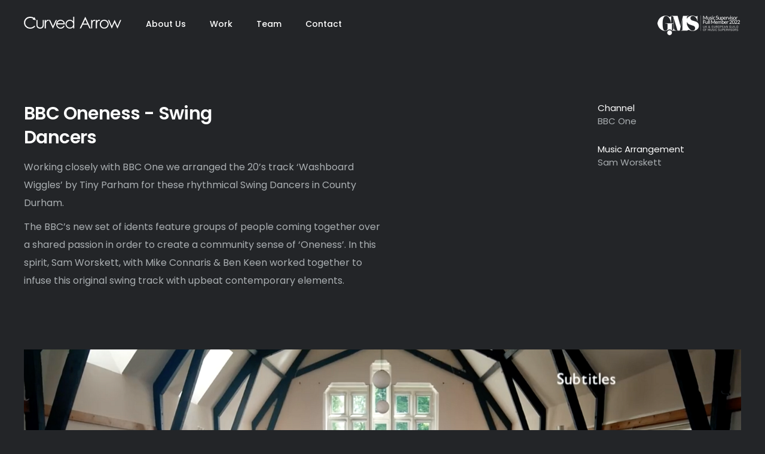

--- FILE ---
content_type: text/html; charset=UTF-8
request_url: https://curvedarrow.co.uk/work/bbc-oneness-swing-dancers
body_size: 10369
content:
<!DOCTYPE html>

							
<html>
<head><script type="text/javascript" data-name="slate.trackjs.js">
;window._trackJs = {token: "1c5e291727bf43d985b6e56b6fe38b19", network: { error: true }, faultURL: "/fault.gif", usageURL: "/usage.gif", errorURL: "/capture", errorNoSSLURL: "/capture"};
</script>
<script type="text/javascript" data-name="slate.options.js">
;var Slate = Slate || {}; Slate.Options = {"kernel_name":"frontend","app_version":"1.92.0","mixpanel_token":"1399be9a29435a39c3735883315b3bdf","resizer_secret":"ThisIsASecret","resizer_domain":"d17mj1ha1c2g57.cloudfront.net","imgproxy_domain":"images.slatecdn.net","imgproxy_key":"ad97c558af8683ecc0b463ec453a439c23eb8ac22e633b2f084b6f8ca0c34ccc83f228e4d129b745142313719dc5e4fa066e2ed094df0fb3507286dfc63b9835","imgproxy_salt":"a51b9a1771ee0da39c86a0656f87a26b4dcef6388281eaaa2d09474041841ba29a4bf58ae4c816af6d3039d02fe1abb23cfa6fe53b595cf4fe43606b40e48cfa","imgproxy_use":true,"zipper_domain":"archiver.slatecdn.net","client_url":"https:\/\/curvedarrow.co.uk","client_name":"mcasso","client_environment":"production","static_files_domain":"static.slatecdn.net","request_id":"c3da6e5d4a00cb91f3343e6f3e93f895","sso_accounts_domain":"account.slateapp.com","mux_env_key":"ft76ohp5tp0vnirfedeb9s598","treatment_host":"https:\/\/app.trtmnts.com","brands":true,"client.company_name":"Mcasso","saas.player.ios.streaming.enabled":true,"saas.resizer.enabled":"1","saas.https.enabled":"1","baseUrl":"\/work","urlWorkId":358};
</script>
<script type="text/javascript" src="https://static.slatecdn.net/dist/1.92.0/b4440fe8f826185a26cc41d4d0729a9f.js" data-package="base"></script>
<link href="https://static.slatecdn.net/dist/1.92.0/74009fdf7e72169429c33753b98e1632.css" rel="stylesheet" type="text/css" data-package="base" />

<title>BBC Oneness - Swing Dancers - BBC One | Curved Arrow</title>
<meta name="description" value="Working closely with BBC One we arranged the 20’s track ‘Washboard Wiggles’ by Tiny Parham for these rhythmical Swing Dancers in County Durham." />

<meta http-equiv="Content-Type" content="text/html;charset=UTF-8">
<meta name="viewport" content="width=device-width, initial-scale=1, maximum-scale=1, minimal-ui">
<meta name="theme-color" content="rgb(102, 162, 248)" />
<meta name="msapplication-navbutton-color" content="rgb(102, 162, 248)">

<meta property="og:site_name" content="Curved Arrow">
<meta property="og:title" content="BBC Oneness - Swing Dancers - BBC One | Curved Arrow">
<meta property="og:url" content="https://curvedarrow.co.uk/work/bbc-oneness-swing-dancers">
<meta property="og:type" content="website">
<meta property="og:description" content="Working closely with BBC One we arranged the 20’s track ‘Washboard Wiggles’ by Tiny Parham for these rhythmical Swing Dancers in County Durham.">
<meta property="og:image" content="https://images.slatecdn.net/FO8rVjytNXW8xDHLTbekuxFMxeroBBhygdKanHZ4VjM/w:1200/q:80/aHR0cHM6Ly9zMy11/cy13ZXN0LTEuYW1h/em9uYXdzLmNvbS9t/ZWRpYS11cy13ZXN0/c2xhdGVhcHBjb20v/bWNhc3NvL3Byb2R1/Y3Rpb24vY2xpcHMv/MTUzMjM0NTAwMTY1/Mi9zY3JlZW4tc2hv/dC0yMDE4LTA3LTIz/LWF0LTEyLjIyLjU1/LnBuZw?v=1">

<meta name="twitter:site" content="@mcasso"><meta name="twitter:title" content="BBC Oneness - Swing Dancers - BBC One | Curved Arrow">
<meta name="twitter:image" content="https://images.slatecdn.net/FO8rVjytNXW8xDHLTbekuxFMxeroBBhygdKanHZ4VjM/w:1200/q:80/aHR0cHM6Ly9zMy11/cy13ZXN0LTEuYW1h/em9uYXdzLmNvbS9t/ZWRpYS11cy13ZXN0/c2xhdGVhcHBjb20v/bWNhc3NvL3Byb2R1/Y3Rpb24vY2xpcHMv/MTUzMjM0NTAwMTY1/Mi9zY3JlZW4tc2hv/dC0yMDE4LTA3LTIz/LWF0LTEyLjIyLjU1/LnBuZw?v=1">
<meta name="twitter:url" content="https://curvedarrow.co.uk/work/bbc-oneness-swing-dancers">
<meta name="twitter:card" content="summary_large_image">
<meta name="twitter:description" content="Working closely with BBC One we arranged the 20’s track ‘Washboard Wiggles’ by Tiny Parham for these rhythmical Swing Dancers in County Durham.">

<meta itemprop="name" content="BBC Oneness - Swing Dancers - BBC One | Curved Arrow">
<meta itemprop="url" content="https://curvedarrow.co.uk/work/bbc-oneness-swing-dancers">
<meta itemprop="description" content="Working closely with BBC One we arranged the 20’s track ‘Washboard Wiggles’ by Tiny Parham for these rhythmical Swing Dancers in County Durham.">
<meta itemprop="image" content="https://images.slatecdn.net/FO8rVjytNXW8xDHLTbekuxFMxeroBBhygdKanHZ4VjM/w:1200/q:80/aHR0cHM6Ly9zMy11/cy13ZXN0LTEuYW1h/em9uYXdzLmNvbS9t/ZWRpYS11cy13ZXN0/c2xhdGVhcHBjb20v/bWNhc3NvL3Byb2R1/Y3Rpb24vY2xpcHMv/MTUzMjM0NTAwMTY1/Mi9zY3JlZW4tc2hv/dC0yMDE4LTA3LTIz/LWF0LTEyLjIyLjU1/LnBuZw?v=1">

<link rel="icon" type="image/png"  href="https://d1ko11x0ybxl0h.cloudfront.net/mcasso/production/templating/1516265776326/favicon-ca.png">

<link href="https://fonts.googleapis.com/css?family=Poppins:400,500,600" rel="stylesheet">
<link rel="stylesheet" type="text/css" href="https://d1ko11x0ybxl0h.cloudfront.net/mcasso/production/templating/1718202909/website-styles.1718202873.1718202909.css">
<!-- <link rel="stylesheet" type="text/css" href="http://dev.local:5757/scss/website-styles.css"> -->

<style>

h2.h2.work-title__title {
    margin-top: 50px;
    float: left;
}

</style>

<script src="https://cdnjs.cloudflare.com/ajax/libs/jquery/2.1.4/jquery.min.js"></script>

<!-- Google Analytics -->

<script>
(function(i,s,o,g,r,a,m){i['GoogleAnalyticsObject']=r;i[r]=i[r]||function(){
(i[r].q=i[r].q||[]).push(arguments)},i[r].l=1*new Date();a=s.createElement(o),
m=s.getElementsByTagName(o)[0];a.async=1;a.src=g;m.parentNode.insertBefore(a,m)
})(window,document,'script','//www.google-analytics.com/analytics.js','ga');

ga('create', 'UA-29187083-2', 'auto');
ga('send', 'pageview');
</script>
<!-- End Google Analytics -->

<style type="text/css">.compilation .work-title__text p {
    color: white;
    font-size: 20px;
    line-height: 1.6;
}
.compilation .related-clips .grid-item .grid-item__play {
    position: absolute;
    top: 50%;
    left: 50%;
    width: 30px;
    height: 30px;
    opacity: 0;
    transform: translate(-50%, -50%);
    transition: all 0.15s ease-in-out;
}
.compilation .related-clips .grid-item:hover .grid-item__play,
.compilation .related-clips .grid-item--active .grid-item__play {
    opacity: 1;
}

@media screen and (min-width: 1240px) {
    .compilation .work-player {
        padding-top: 60px;
    }
}

.contact-info {
    padding-bottom: 30px;
}
@media screen and (min-width: 768px) {
    .contact-info {
        padding-bottom: 50px;
    }
}
@media screen and (min-width: 1024px) {
    .contact-info {
        padding-bottom: 70px;
    }
}
@media screen and (min-width: 1240px) {
    .contact-info {
        padding-bottom: 90px;
    }
}
.mcasso-companies {
    display: grid;
    grid-template-columns: repeat(3, 1fr);
    width: 100%;
    align-items: center;
    grid-column-gap: 60px;
    margin-top: 40px;
}
.mcasso-companies img {
    width: 100%;
}

.audio-wrap {
    margin-top: 40px;
    color: #aaafb2;
    width: 100%;
}
@media screen and (min-width: 768px) {
    .audio-wrap {
        margin-top: 50px;
        width: 77%;
    }   
}

.page--radio-and-podcasts .outer-wrapper::before {
    content: '';
    position: absolute;
    left: 0;
    width: 100vw;
    background-image: url('https://s3-us-west-1.amazonaws.com/media-us-westslateappcom/mcasso/production/clips/6779cc84-d2e3-4f82-86c7-537be3b706c3/podcast-background.jpeg');
    background-repeat: no-repeat;
    background-position: center top;
    background-size: 190%;
    transform: rotate(90deg) translate(30%, -98%);
    transform-origin: top left;
    aspect-ratio: 1 / 1;
}

@media screen and (min-width: 768px) {
    .page--radio-and-podcasts .outer-wrapper::before {
        content: '';
        position: absolute;
        width: 100%;
        height: 100%;
        background-image: url('https://s3-us-west-1.amazonaws.com/media-us-westslateappcom/mcasso/production/clips/3bf5c766-24ff-4374-8192-e8f1329b1593/podcast-background-faded.jpeg');
        background-repeat: no-repeat;
        background-position: center -1px;
        background-size: 155%;
        transform: rotate(0);
    }
}

.page--radio-and-podcasts,
.page--radio-and-podcasts .header,
.page--radio-and-podcasts .footer {
    background-color: #000;
}

.page--radio-and-podcasts .category-intro,
.page--radio-and-podcasts .category-spotlight,
.page--radio-and-podcasts .category-content {
    background-color: transparent;
}

.page--radio-and-podcasts .category-intro__text {
    color: #fff;
    font-weight: bold;
}</style><script src="https://static.slatecdn.net/t.js?v=1.92.0" type="text/javascript" data-package="no-min"></script>
<script type="text/javascript" src="https://static.slatecdn.net/dist/1.92.0/500f1387d756fcb7b4631fd83e0606c2.js" data-package="app"></script>
<script type="text/javascript" src="/_slate/flowplayer.config.js?v=1.92.0" data-package="app"></script>
<script type="text/javascript" src="/_slate_plugins/flowplayer.embed.config.js?v=1.92.0" data-package="app"></script>
<script type="text/javascript" src="https://static.slatecdn.net/dist/1.92.0/b2a7c9a71dea8464cb07d6adcce3a7ad.js" data-package="app"></script>
</head>

<body class="page--work-item  ca-site">
	
	<div class="outer-wrapper">
									<header class="header">

	<div class="wrap">

		<a href="/" class="logo">
			<svg xmlns="http://www.w3.org/2000/svg" version="1.1" x="0" y="0" viewBox="0 0 244 30" enable-background="new 0 0 244 30" xml:space="preserve"><g enable-background="new"><path fill-rule="evenodd" clip-rule="evenodd" d="M46.9 18c0 2.6-0.1 4.4-0.4 5.2 -0.4 1.2-1.1 2.2-2.2 2.9 -1.1 0.7-2.4 1.1-3.9 1.1 -1.5 0-2.8-0.4-4-1.1 -1.1-0.8-1.9-1.8-2.2-3.1 -0.3-0.9-0.4-2.6-0.4-5V8.2h-2.7v10.2c0 3 0.3 5.3 1 6.7 0.7 1.5 1.7 2.7 3.1 3.5 1.4 0.8 3.1 1.3 5.2 1.3s3.8-0.4 5.2-1.3c1.4-0.8 2.4-2 3.1-3.5 0.7-1.5 1-3.7 1-6.6V8.2h-2.8V18zM79.8 8.2l-7.1 15.4L65.6 8.2h-2.9l0.1 0.2c-0.9-0.5-1.7-0.7-2.4-0.7 -1 0-2 0.3-2.9 0.9 -0.9 0.6-1.8 1.5-2.6 2.7V8.2H52v21.1h2.8v-7.1c0-3.7 0.2-6.1 0.5-7.3 0.4-1.6 1.1-2.7 1.9-3.5 0.8-0.7 1.7-1.1 2.6-1.1 0.4 0 0.9 0.1 1.4 0.4l1.4-2.3 9.7 20.9H73l9.7-21.1H79.8zM100.3 11.7c-2.2-2.7-5.1-4.1-8.7-4.1 -3.5 0-6.3 1.3-8.4 4 -1.7 2.1-2.5 4.5-2.5 7.2 0 2.8 1 5.4 2.9 7.7 2 2.3 4.7 3.4 8.1 3.4 1.6 0 3-0.2 4.2-0.7 1.2-0.5 2.4-1.2 3.3-2.1 1-0.9 1.9-2.1 2.6-3.6l-2.3-1.2c-0.8 1.4-1.6 2.4-2.3 3 -0.7 0.6-1.6 1.1-2.6 1.5 -1 0.4-2.1 0.6-3.2 0.6 -2.2 0-4.1-0.8-5.7-2.4 -1.5-1.6-2.3-3.6-2.4-6h19.2C102.6 16 101.8 13.6 100.3 11.7zM83.8 16.6c0.6-1.9 1.4-3.4 2.5-4.4 1.5-1.3 3.3-2 5.4-2 1.3 0 2.5 0.3 3.6 0.8 1.1 0.5 2.1 1.2 2.8 2.1 0.7 0.9 1.2 2 1.6 3.5H83.8zM123.5 12c-1.1-1.5-2.3-2.6-3.7-3.3 -1.4-0.7-3-1.1-4.7-1.1 -3 0-5.6 1.1-7.8 3.2s-3.2 4.8-3.2 7.8c0 3.1 1.1 5.7 3.2 7.9 2.1 2.2 4.7 3.3 7.7 3.3 1.7 0 3.3-0.4 4.7-1 1.4-0.7 2.7-1.7 3.9-3.1v3.6h2.7V0h-2.7V12zM122.6 23.2c-0.7 1.3-1.8 2.3-3.1 3 -1.3 0.8-2.8 1.1-4.3 1.1 -1.5 0-2.9-0.4-4.2-1.1 -1.3-0.8-2.3-1.8-3.1-3.2 -0.8-1.4-1.2-2.8-1.2-4.3 0-1.5 0.4-2.9 1.1-4.3 0.8-1.3 1.8-2.4 3.1-3.1 1.3-0.7 2.7-1.1 4.2-1.1 2.4 0 4.4 0.8 6 2.5 1.6 1.6 2.4 3.7 2.4 6.1C123.7 20.4 123.3 21.9 122.6 23.2zM153.4 0.7l-13.6 28.6h3.2l4.5-9.4h12.4l4.5 9.4h3.1L154.1 0.7H153.4zM148.8 17.1l4.9-10.3 4.9 10.3H148.8zM173.9 8.5c-0.9 0.6-1.8 1.5-2.6 2.7V8.2h-2.8v21.1h2.8v-7.1c0-3.7 0.2-6.1 0.5-7.3 0.4-1.6 1.1-2.7 1.9-3.5 0.8-0.7 1.7-1.1 2.6-1.1 0.4 0 0.9 0.1 1.4 0.4l1.4-2.3c-0.9-0.5-1.7-0.7-2.4-0.7C175.8 7.6 174.9 7.9 173.9 8.5zM188.5 7.6c-1 0-2 0.3-2.9 0.9 -0.9 0.6-1.8 1.5-2.6 2.7V8.2h-2.8v21.1h2.8v-7.1c0-3.7 0.2-6.1 0.5-7.3 0.4-1.6 1.1-2.7 1.9-3.5 0.8-0.7 1.7-1.1 2.6-1.1 0.4 0 0.9 0.1 1.4 0.4l1.4-2.3C190.1 7.9 189.3 7.6 188.5 7.6zM201.3 7.6c-3.3 0-6 1.2-8.2 3.6 -2 2.1-2.9 4.7-2.9 7.6 0 3 1 5.5 3.1 7.7s4.7 3.3 8 3.3c3.3 0 5.9-1.1 8-3.3s3.1-4.8 3.1-7.7c0-2.9-1-5.5-2.9-7.6C207.3 8.8 204.6 7.6 201.3 7.6zM208.5 23.1c-0.7 1.3-1.8 2.3-3 3.1 -1.3 0.7-2.7 1.1-4.2 1.1 -1.5 0-2.9-0.4-4.2-1.1 -1.3-0.7-2.3-1.7-3-3.1 -0.7-1.3-1.1-2.7-1.1-4.3 0-2.4 0.8-4.4 2.5-6.1 1.6-1.7 3.6-2.5 5.9-2.5 2.3 0 4.2 0.8 5.9 2.5 1.6 1.7 2.5 3.7 2.5 6.1C209.6 20.4 209.3 21.8 208.5 23.1z"/><polygon fill-rule="evenodd" clip-rule="evenodd" points="241.2 8.2 234.5 23.5 227.7 8.2 227.2 8.2 220.4 23.5 213.8 8.2 211 8.2 220.1 29.3 220.6 29.3 227.4 14.2 234.2 29.3 234.7 29.3 244 8.2 "/><path fill-rule="evenodd" clip-rule="evenodd" d="M29.8 8.7L26.4 1l-1.5 1.8c-0.7-0.5-1.3-0.9-2.1-1.3C20.7 0.5 18.2 0 15.5 0 11.1 0 7.4 1.4 4.4 4.3S0 10.7 0 14.8c0 4 1.2 7.4 3.7 10.2 2.9 3.3 6.9 5 11.9 5 2.6 0 5-0.5 7.2-1.5 2.1-1 3.9-2.4 5.4-4.2l-2.3-1.7c-2.7 3.1-6.1 4.7-10.1 4.7 -3.7 0-6.7-1.2-9.1-3.5C4.2 21.5 3 18.6 3 15.1c0-2.3 0.5-4.4 1.6-6.2C5.7 7 7.2 5.6 9.2 4.5c2-1.1 4.1-1.6 6.4-1.6 2.1 0 4 0.4 5.8 1.3 0.6 0.3 1.2 0.7 1.8 1L21.6 7 29.8 8.7z"/></g></svg>
		</a>

		<nav class="menu-wrap">

			<ul class="menu">
				<li class="menu__item"><a href="http://curvedarrow.co.uk/#about" class="menu__item__link">About Us</a></li>
				<li class="menu__item"><a href="http://curvedarrow.co.uk/#work" class="menu__item__link">Work</a></li>
				<li class="menu__item"><a href="http://curvedarrow.co.uk/#team" class="menu__item__link">Team</a></li>
				<li class="menu__item"><a href="http://curvedarrow.co.uk/#contact" class="menu__item__link">Contact</a></li>
			</ul>

			<div class="gms-logo">
				<img src="https://d1ko11x0ybxl0h.cloudfront.net/mcasso/production/clips/471839df-6de7-4081-8893-2323bddf7d6f/gms-logo.png">
			</div>

		</nav>
		
	</div>
    
</header>					
		
<section class="work-title">

	<div class="wrap">

		<div class="work-title__main">
			<h1 class="h2 work-title__title">BBC Oneness - Swing Dancers</h1>
            			<div class="work-title__text"><p>Working closely with BBC One we arranged the 20’s track ‘Washboard Wiggles’ by Tiny Parham for these rhythmical Swing Dancers in County Durham.</p>
<p>The BBC’s new set of idents feature groups of people coming together over a shared passion in order to create a community sense of ‘Oneness’. In this spirit, Sam Worskett, with<span class="Apple-converted-space">&nbsp;</span>Mike Connaris & Ben Keen<span class="Apple-converted-space">&nbsp;</span>worked together to infuse this original swing track with upbeat contemporary elements.</p>
<p></p></div>
		</div>

		<div class="work-title__credits-wrap">

						<ul class="work-title__credits">
								<li class="work-title__credits__item">
					<strong>Channel</strong>
					BBC One
				</li>
												<li class="work-title__credits__item">
					<strong>Music Arrangement</strong>
					Sam Worskett
				</li>
											</ul>
			
			
		</div>

	</div>

</section>

<section class="work-player">

	<div class="wrap">

		<div class="player-wrap">
					<div class="player-wrap__cover js-video-play" style="background-image: url('https://images.slatecdn.net/pvafVLnnrkLL53CNKCkb6nqNHCV2ZyzJKhrrJG3oreo/rs:fill:1600:900:1/q:80/aHR0cHM6Ly9zMy11/cy13ZXN0LTEuYW1h/em9uYXdzLmNvbS9t/ZWRpYS11cy13ZXN0/c2xhdGVhcHBjb20v/bWNhc3NvL3Byb2R1/Y3Rpb24vY2xpcHMv/MTUzMjM0NTAwMTY1/Mi9zY3JlZW4tc2hv/dC0yMDE4LTA3LTIz/LWF0LTEyLjIyLjU1/LnBuZw?v=1&quality=90&format=jpeg')" data-player-item data-mixed-media data-action="play" data-playlist-item="0" data-player="recent_work">
				<div class="player-wrap__play"><svg xmlns="http://www.w3.org/2000/svg" width="170" height="170" viewBox="0 0 170 170" version="1.1"><g stroke="none" stroke-width="1" fill="none" fill-rule="evenodd" opacity="0.8"><g transform="translate(-436.000000, -550.000000)" fill="#FFFFFF" fill-rule="nonzero"><g transform="translate(121.000000, 410.000000)"><g transform="translate(315.000000, 140.000000)"><path d="M85 0C38.1 0 0 38.1 0 85 0 131.9 38.1 170 85 170 131.9 170 170 131.9 170 85 170 38.1 131.9 0 85 0ZM67.6 123.3L67.6 46.7 118.3 85 67.6 123.3Z"/></g></g></g></g></svg></div>
			</div>
			<div class="slate-player" data-player="recent_work" data-clip="[]" data-showreel="[]" data-advance="" data-autoplay="" data-loop="1" data-type="mixed" data-options="{&quot;advance&quot;:false,&quot;autoplay&quot;:false,&quot;loop&quot;:true,&quot;noembed&quot;:true,&quot;volume&quot;:1}" data-media="[{&quot;version&quot;:[],&quot;mini_clip&quot;:{&quot;files&quot;:[{&quot;id&quot;:17,&quot;name&quot;:&quot;Swing Ident 8 sec&quot;,&quot;file&quot;:{&quot;id&quot;:2661,&quot;name&quot;:&quot;Swing Ident 8 sec&quot;,&quot;remote_address&quot;:&quot;https:\/\/d1ko11x0ybxl0h.cloudfront.net\/mcasso\/production\/attributes\/1532358206063\/swing-ident-8-sec.m4v&quot;,&quot;extension&quot;:&quot;m4v&quot;,&quot;created_at&quot;:&quot;2018-07-23T17:03:28+00:00&quot;,&quot;urlname&quot;:&quot;swing-ident-8-sec&quot;,&quot;path&quot;:null,&quot;original_filename&quot;:&quot;Swing Ident 8 sec.m4v&quot;,&quot;size&quot;:2204729,&quot;mediaInfo&quot;:null}}]},&quot;related_clips&quot;:null,&quot;credit_one_titl&quot;:[{&quot;id&quot;:94,&quot;value&quot;:&quot;Channel&quot;}],&quot;credit_one_text&quot;:&quot;BBC One&quot;,&quot;credit_two_titl&quot;:[{&quot;id&quot;:91,&quot;value&quot;:&quot;Music Arrangement&quot;}],&quot;credit_two_text&quot;:&quot;Sam Worskett&quot;,&quot;credit_three_titl&quot;:[],&quot;credit_three_text&quot;:null,&quot;credit_four_titl&quot;:[],&quot;credit_four_text&quot;:null,&quot;credit_five_titl&quot;:[],&quot;credit_five_text&quot;:null,&quot;credit_six_titl&quot;:[],&quot;credit_six_text&quot;:null,&quot;is_compilation&quot;:false,&quot;audio_embed&quot;:null,&quot;playlist_id&quot;:null,&quot;category_spotlights&quot;:false,&quot;brand&quot;:{&quot;id&quot;:1,&quot;name&quot;:&quot;Mcasso&quot;,&quot;logo&quot;:{&quot;id&quot;:1856,&quot;name&quot;:&quot;mcasso-edited&quot;,&quot;remote_address&quot;:&quot;https:\/\/d1ko11x0ybxl0h.cloudfront.net\/mcasso\/production\/settings\/1516957913598\/mcasso-edited.png&quot;,&quot;extension&quot;:&quot;png&quot;,&quot;created_at&quot;:&quot;2018-01-26T10:11:55+00:00&quot;,&quot;urlname&quot;:&quot;mcasso-edited-1&quot;,&quot;path&quot;:null,&quot;original_filename&quot;:&quot;mcasso-edited.png&quot;,&quot;size&quot;:11718,&quot;mediaInfo&quot;:null},&quot;domain&quot;:&quot;http:\/\/mcasso.com\/&quot;,&quot;address&quot;:&quot;&quot;,&quot;addresses&quot;:[{&quot;id&quot;:&quot;6411d5d2608dc&quot;,&quot;phone&quot;:&quot;+44 (0)20 7734 3664&quot;,&quot;address&quot;:null,&quot;location&quot;:&quot;Mcasso Music Production&quot;,&quot;contact_email&quot;:&quot;music@mcasso.com&quot;}],&quot;contact_email&quot;:&quot;music@mcasso.com&quot;,&quot;phone_number&quot;:&quot;+44 (0)20 7734 3664&quot;,&quot;theme_skin&quot;:&quot;custom&quot;,&quot;theme_skin_custom_background_color&quot;:&quot;rgb(35, 37, 40)&quot;,&quot;theme_skin_custom_text_color&quot;:&quot;#e7e5e7&quot;,&quot;main_accent&quot;:&quot;rgb(102, 162, 248)&quot;,&quot;main_accent_contrast_text&quot;:null,&quot;showreel_template&quot;:&quot;default&quot;,&quot;column_choice&quot;:null,&quot;google_font&quot;:null,&quot;socials&quot;:{&quot;imdb&quot;:null,&quot;vine&quot;:null,&quot;vimeo&quot;:null,&quot;tiktok&quot;:null,&quot;spotify&quot;:null,&quot;twitter&quot;:&quot;https:\/\/twitter.com\/mcasso&quot;,&quot;youtube&quot;:null,&quot;facebook&quot;:&quot;https:\/\/www.facebook.com\/McassoMusic&quot;,&quot;linkedin&quot;:null,&quot;instagram&quot;:&quot;http:\/\/instagram.com\/mcassomusic&quot;,&quot;soundcloud&quot;:null},&quot;backgroundColor&quot;:&quot;rgb(35, 37, 40)&quot;},&quot;brand_office&quot;:{&quot;id&quot;:&quot;6411d5d2608dc&quot;,&quot;phone&quot;:&quot;+44 (0)20 7734 3664&quot;,&quot;address&quot;:null,&quot;location&quot;:&quot;Mcasso Music Production&quot;,&quot;contact_email&quot;:&quot;music@mcasso.com&quot;},&quot;id&quot;:358,&quot;title&quot;:&quot;BBC Oneness - Swing Dancers&quot;,&quot;description&quot;:&quot;&lt;p&gt;Working closely with BBC One we arranged the 20\u2019s track \u2018Washboard Wiggles\u2019 by Tiny Parham for these rhythmical Swing Dancers in County Durham.&lt;\/p&gt;\r\n&lt;p&gt;The BBC\u2019s new set of idents feature groups of people coming together over a shared passion in order to create a community sense of \u2018Oneness\u2019. In this spirit, Sam Worskett, with&lt;span class=\&quot;Apple-converted-space\&quot;&gt;&amp;nbsp;&lt;\/span&gt;Mike Connaris &amp; Ben Keen&lt;span class=\&quot;Apple-converted-space\&quot;&gt;&amp;nbsp;&lt;\/span&gt;worked together to infuse this original swing track with upbeat contemporary elements.&lt;\/p&gt;\r\n&lt;p&gt;&lt;\/p&gt;&quot;,&quot;artists_ids&quot;:[],&quot;artists_names&quot;:[],&quot;publication_date&quot;:&quot;2018-07-23T00:00:00+00:00&quot;,&quot;client&quot;:{&quot;id&quot;:13,&quot;name&quot;:&quot;BBC One&quot;},&quot;agency&quot;:null,&quot;categories&quot;:{&quot;25&quot;:{&quot;id&quot;:25,&quot;name&quot;:&quot;Dance&quot;},&quot;55&quot;:{&quot;id&quot;:55,&quot;name&quot;:&quot;Arrangement&quot;},&quot;58&quot;:{&quot;id&quot;:58,&quot;name&quot;:&quot;Channel Ident&quot;},&quot;287&quot;:{&quot;id&quot;:287,&quot;name&quot;:&quot;Swing&quot;},&quot;288&quot;:{&quot;id&quot;:288,&quot;name&quot;:&quot;Swing Dance&quot;},&quot;289&quot;:{&quot;id&quot;:289,&quot;name&quot;:&quot;20s&quot;},&quot;290&quot;:{&quot;id&quot;:290,&quot;name&quot;:&quot;Music Arrangement&quot;}},&quot;content_types&quot;:[{&quot;id&quot;:12,&quot;name&quot;:&quot;Music For Film &amp; TV&quot;}],&quot;type&quot;:&quot;clip&quot;,&quot;urlname&quot;:&quot;bbc-oneness-swing-dancers&quot;,&quot;download_allowed&quot;:false,&quot;assigned_extended_attributes&quot;:{&quot;version&quot;:[],&quot;mini_clip&quot;:{&quot;files&quot;:[{&quot;id&quot;:17,&quot;name&quot;:&quot;Swing Ident 8 sec&quot;,&quot;file&quot;:{&quot;id&quot;:2661,&quot;name&quot;:&quot;Swing Ident 8 sec&quot;,&quot;remote_address&quot;:&quot;https:\/\/d1ko11x0ybxl0h.cloudfront.net\/mcasso\/production\/attributes\/1532358206063\/swing-ident-8-sec.m4v&quot;,&quot;extension&quot;:&quot;m4v&quot;,&quot;created_at&quot;:&quot;2018-07-23T17:03:28+00:00&quot;,&quot;urlname&quot;:&quot;swing-ident-8-sec&quot;,&quot;path&quot;:null,&quot;original_filename&quot;:&quot;Swing Ident 8 sec.m4v&quot;,&quot;size&quot;:2204729,&quot;mediaInfo&quot;:null}}]},&quot;related_clips&quot;:null,&quot;credit_one_titl&quot;:[{&quot;id&quot;:94,&quot;value&quot;:&quot;Channel&quot;}],&quot;credit_one_text&quot;:&quot;BBC One&quot;,&quot;credit_two_titl&quot;:[{&quot;id&quot;:91,&quot;value&quot;:&quot;Music Arrangement&quot;}],&quot;credit_two_text&quot;:&quot;Sam Worskett&quot;,&quot;credit_three_titl&quot;:[],&quot;credit_three_text&quot;:null,&quot;credit_four_titl&quot;:[],&quot;credit_four_text&quot;:null,&quot;credit_five_titl&quot;:[],&quot;credit_five_text&quot;:null,&quot;credit_six_titl&quot;:[],&quot;credit_six_text&quot;:null,&quot;is_compilation&quot;:false,&quot;audio_embed&quot;:null,&quot;playlist_id&quot;:null,&quot;category_spotlights&quot;:false},&quot;thumbnail&quot;:{&quot;id&quot;:2635,&quot;name&quot;:&quot;Screen Shot 2018-07-23 at 12.22.55&quot;,&quot;remote_address&quot;:&quot;https:\/\/d1ko11x0ybxl0h.cloudfront.net\/mcasso\/production\/clips\/1532345001652\/screen-shot-2018-07-23-at-12.22.55.png&quot;,&quot;extension&quot;:&quot;png&quot;,&quot;created_at&quot;:&quot;2018-07-23T13:23:24+00:00&quot;,&quot;urlname&quot;:&quot;screen-shot-2018-07-23-at-12-22-55&quot;,&quot;path&quot;:null,&quot;original_filename&quot;:&quot;Screen Shot 2018-07-23 at 12.22.55.png&quot;,&quot;size&quot;:4550823,&quot;mediaInfo&quot;:null},&quot;thumbnails&quot;:[{&quot;file&quot;:{&quot;id&quot;:2635,&quot;name&quot;:&quot;Screen Shot 2018-07-23 at 12.22.55&quot;,&quot;remote_address&quot;:&quot;https:\/\/d1ko11x0ybxl0h.cloudfront.net\/mcasso\/production\/clips\/1532345001652\/screen-shot-2018-07-23-at-12.22.55.png&quot;,&quot;extension&quot;:&quot;png&quot;,&quot;created_at&quot;:&quot;2018-07-23T13:23:24+00:00&quot;,&quot;urlname&quot;:&quot;screen-shot-2018-07-23-at-12-22-55&quot;,&quot;path&quot;:null,&quot;original_filename&quot;:&quot;Screen Shot 2018-07-23 at 12.22.55.png&quot;,&quot;size&quot;:4550823,&quot;mediaInfo&quot;:null},&quot;timestamp&quot;:null},{&quot;file&quot;:{&quot;id&quot;:2636,&quot;name&quot;:&quot;bbc-oneness-swing-dancers-ident-a7e1fcba657fa73faee3eb7f9c049ad0.jpg&quot;,&quot;remote_address&quot;:&quot;https:\/\/d1ko11x0ybxl0h.cloudfront.net\/mcasso\/production\/clips\/bbc-oneness-swing-dancers-ident-a7e1fcba657fa73faee3eb7f9c049ad0.jpg&quot;,&quot;extension&quot;:&quot;jpg&quot;,&quot;created_at&quot;:&quot;2018-07-23T13:23:49+00:00&quot;,&quot;urlname&quot;:&quot;bbc-oneness-swing-dancers-ident-a7e1fcba657fa73faee3eb7f9c049ad0-jpg&quot;,&quot;path&quot;:null,&quot;original_filename&quot;:&quot;bbc-oneness-swing-dancers-ident-a7e1fcba657fa73faee3eb7f9c049ad0.jpg&quot;,&quot;size&quot;:63355,&quot;mediaInfo&quot;:null},&quot;timestamp&quot;:null},{&quot;file&quot;:{&quot;id&quot;:2637,&quot;name&quot;:&quot;bbc-oneness-swing-dancers-ident-be5ba512bb9b5feb55acdb773a4eba23.jpg&quot;,&quot;remote_address&quot;:&quot;https:\/\/d1ko11x0ybxl0h.cloudfront.net\/mcasso\/production\/clips\/bbc-oneness-swing-dancers-ident-be5ba512bb9b5feb55acdb773a4eba23.jpg&quot;,&quot;extension&quot;:&quot;jpg&quot;,&quot;created_at&quot;:&quot;2018-07-23T13:23:49+00:00&quot;,&quot;urlname&quot;:&quot;bbc-oneness-swing-dancers-ident-be5ba512bb9b5feb55acdb773a4eba23-jpg&quot;,&quot;path&quot;:null,&quot;original_filename&quot;:&quot;bbc-oneness-swing-dancers-ident-be5ba512bb9b5feb55acdb773a4eba23.jpg&quot;,&quot;size&quot;:64489,&quot;mediaInfo&quot;:null},&quot;timestamp&quot;:null},{&quot;file&quot;:{&quot;id&quot;:2638,&quot;name&quot;:&quot;bbc-oneness-swing-dancers-ident-33af810643e41ab16ca12afc49cd4223.jpg&quot;,&quot;remote_address&quot;:&quot;https:\/\/d1ko11x0ybxl0h.cloudfront.net\/mcasso\/production\/clips\/bbc-oneness-swing-dancers-ident-33af810643e41ab16ca12afc49cd4223.jpg&quot;,&quot;extension&quot;:&quot;jpg&quot;,&quot;created_at&quot;:&quot;2018-07-23T13:23:49+00:00&quot;,&quot;urlname&quot;:&quot;bbc-oneness-swing-dancers-ident-33af810643e41ab16ca12afc49cd4223-jpg&quot;,&quot;path&quot;:null,&quot;original_filename&quot;:&quot;bbc-oneness-swing-dancers-ident-33af810643e41ab16ca12afc49cd4223.jpg&quot;,&quot;size&quot;:66234,&quot;mediaInfo&quot;:null},&quot;timestamp&quot;:null},{&quot;file&quot;:{&quot;id&quot;:2639,&quot;name&quot;:&quot;bbc-oneness-swing-dancers-ident-8bcc6362c9ddfc5ec625e7be3750b6eb.jpg&quot;,&quot;remote_address&quot;:&quot;https:\/\/d1ko11x0ybxl0h.cloudfront.net\/mcasso\/production\/clips\/bbc-oneness-swing-dancers-ident-8bcc6362c9ddfc5ec625e7be3750b6eb.jpg&quot;,&quot;extension&quot;:&quot;jpg&quot;,&quot;created_at&quot;:&quot;2018-07-23T13:23:49+00:00&quot;,&quot;urlname&quot;:&quot;bbc-oneness-swing-dancers-ident-8bcc6362c9ddfc5ec625e7be3750b6eb-jpg&quot;,&quot;path&quot;:null,&quot;original_filename&quot;:&quot;bbc-oneness-swing-dancers-ident-8bcc6362c9ddfc5ec625e7be3750b6eb.jpg&quot;,&quot;size&quot;:67339,&quot;mediaInfo&quot;:null},&quot;timestamp&quot;:null},{&quot;file&quot;:{&quot;id&quot;:2640,&quot;name&quot;:&quot;bbc-oneness-swing-dancers-ident-1fefacac19fdb8281d2a2f13bbe97d56.jpg&quot;,&quot;remote_address&quot;:&quot;https:\/\/d1ko11x0ybxl0h.cloudfront.net\/mcasso\/production\/clips\/bbc-oneness-swing-dancers-ident-1fefacac19fdb8281d2a2f13bbe97d56.jpg&quot;,&quot;extension&quot;:&quot;jpg&quot;,&quot;created_at&quot;:&quot;2018-07-23T13:23:49+00:00&quot;,&quot;urlname&quot;:&quot;bbc-oneness-swing-dancers-ident-1fefacac19fdb8281d2a2f13bbe97d56-jpg&quot;,&quot;path&quot;:null,&quot;original_filename&quot;:&quot;bbc-oneness-swing-dancers-ident-1fefacac19fdb8281d2a2f13bbe97d56.jpg&quot;,&quot;size&quot;:60605,&quot;mediaInfo&quot;:null},&quot;timestamp&quot;:null},{&quot;file&quot;:{&quot;id&quot;:2641,&quot;name&quot;:&quot;bbc-oneness-swing-dancers-ident-92bf7e5658cca330f8399b61999c8fac.jpg&quot;,&quot;remote_address&quot;:&quot;https:\/\/d1ko11x0ybxl0h.cloudfront.net\/mcasso\/production\/clips\/bbc-oneness-swing-dancers-ident-92bf7e5658cca330f8399b61999c8fac.jpg&quot;,&quot;extension&quot;:&quot;jpg&quot;,&quot;created_at&quot;:&quot;2018-07-23T13:23:49+00:00&quot;,&quot;urlname&quot;:&quot;bbc-oneness-swing-dancers-ident-92bf7e5658cca330f8399b61999c8fac-jpg&quot;,&quot;path&quot;:null,&quot;original_filename&quot;:&quot;bbc-oneness-swing-dancers-ident-92bf7e5658cca330f8399b61999c8fac.jpg&quot;,&quot;size&quot;:64490,&quot;mediaInfo&quot;:null},&quot;timestamp&quot;:null},{&quot;file&quot;:{&quot;id&quot;:2642,&quot;name&quot;:&quot;bbc-oneness-swing-dancers-ident-0ca1fae5d14044842d94474b8cbe9e9c.jpg&quot;,&quot;remote_address&quot;:&quot;https:\/\/d1ko11x0ybxl0h.cloudfront.net\/mcasso\/production\/clips\/bbc-oneness-swing-dancers-ident-0ca1fae5d14044842d94474b8cbe9e9c.jpg&quot;,&quot;extension&quot;:&quot;jpg&quot;,&quot;created_at&quot;:&quot;2018-07-23T13:23:49+00:00&quot;,&quot;urlname&quot;:&quot;bbc-oneness-swing-dancers-ident-0ca1fae5d14044842d94474b8cbe9e9c-jpg&quot;,&quot;path&quot;:null,&quot;original_filename&quot;:&quot;bbc-oneness-swing-dancers-ident-0ca1fae5d14044842d94474b8cbe9e9c.jpg&quot;,&quot;size&quot;:63615,&quot;mediaInfo&quot;:null},&quot;timestamp&quot;:null},{&quot;file&quot;:{&quot;id&quot;:2643,&quot;name&quot;:&quot;bbc-oneness-swing-dancers-ident-0c40844896d8f1a1c455f1ffdd6d0be4.jpg&quot;,&quot;remote_address&quot;:&quot;https:\/\/d1ko11x0ybxl0h.cloudfront.net\/mcasso\/production\/clips\/bbc-oneness-swing-dancers-ident-0c40844896d8f1a1c455f1ffdd6d0be4.jpg&quot;,&quot;extension&quot;:&quot;jpg&quot;,&quot;created_at&quot;:&quot;2018-07-23T13:23:50+00:00&quot;,&quot;urlname&quot;:&quot;bbc-oneness-swing-dancers-ident-0c40844896d8f1a1c455f1ffdd6d0be4-jpg&quot;,&quot;path&quot;:null,&quot;original_filename&quot;:&quot;bbc-oneness-swing-dancers-ident-0c40844896d8f1a1c455f1ffdd6d0be4.jpg&quot;,&quot;size&quot;:59287,&quot;mediaInfo&quot;:null},&quot;timestamp&quot;:null},{&quot;file&quot;:{&quot;id&quot;:2644,&quot;name&quot;:&quot;bbc-oneness-swing-dancers-ident-27654551404a98f182821f6083611055.jpg&quot;,&quot;remote_address&quot;:&quot;https:\/\/d1ko11x0ybxl0h.cloudfront.net\/mcasso\/production\/clips\/bbc-oneness-swing-dancers-ident-27654551404a98f182821f6083611055.jpg&quot;,&quot;extension&quot;:&quot;jpg&quot;,&quot;created_at&quot;:&quot;2018-07-23T13:23:50+00:00&quot;,&quot;urlname&quot;:&quot;bbc-oneness-swing-dancers-ident-27654551404a98f182821f6083611055-jpg&quot;,&quot;path&quot;:null,&quot;original_filename&quot;:&quot;bbc-oneness-swing-dancers-ident-27654551404a98f182821f6083611055.jpg&quot;,&quot;size&quot;:63591,&quot;mediaInfo&quot;:null},&quot;timestamp&quot;:null},{&quot;file&quot;:{&quot;id&quot;:2645,&quot;name&quot;:&quot;bbc-oneness-swing-dancers-ident-eea3f75fd5df882aa14bd25bc446366b.jpg&quot;,&quot;remote_address&quot;:&quot;https:\/\/d1ko11x0ybxl0h.cloudfront.net\/mcasso\/production\/clips\/bbc-oneness-swing-dancers-ident-eea3f75fd5df882aa14bd25bc446366b.jpg&quot;,&quot;extension&quot;:&quot;jpg&quot;,&quot;created_at&quot;:&quot;2018-07-23T13:23:50+00:00&quot;,&quot;urlname&quot;:&quot;bbc-oneness-swing-dancers-ident-eea3f75fd5df882aa14bd25bc446366b-jpg&quot;,&quot;path&quot;:null,&quot;original_filename&quot;:&quot;bbc-oneness-swing-dancers-ident-eea3f75fd5df882aa14bd25bc446366b.jpg&quot;,&quot;size&quot;:62287,&quot;mediaInfo&quot;:null},&quot;timestamp&quot;:null},{&quot;file&quot;:{&quot;id&quot;:2646,&quot;name&quot;:&quot;bbc-oneness-swing-dancers-ident-5110516c9697cc28af7e67a61dfcb11f.jpg&quot;,&quot;remote_address&quot;:&quot;https:\/\/d1ko11x0ybxl0h.cloudfront.net\/mcasso\/production\/clips\/bbc-oneness-swing-dancers-ident-5110516c9697cc28af7e67a61dfcb11f.jpg&quot;,&quot;extension&quot;:&quot;jpg&quot;,&quot;created_at&quot;:&quot;2018-07-23T13:23:50+00:00&quot;,&quot;urlname&quot;:&quot;bbc-oneness-swing-dancers-ident-5110516c9697cc28af7e67a61dfcb11f-jpg&quot;,&quot;path&quot;:null,&quot;original_filename&quot;:&quot;bbc-oneness-swing-dancers-ident-5110516c9697cc28af7e67a61dfcb11f.jpg&quot;,&quot;size&quot;:63981,&quot;mediaInfo&quot;:null},&quot;timestamp&quot;:null},{&quot;file&quot;:{&quot;id&quot;:2647,&quot;name&quot;:&quot;bbc-oneness-swing-dancers-ident-5a259917021b8c53ec49eb18e346477a.jpg&quot;,&quot;remote_address&quot;:&quot;https:\/\/d1ko11x0ybxl0h.cloudfront.net\/mcasso\/production\/clips\/bbc-oneness-swing-dancers-ident-5a259917021b8c53ec49eb18e346477a.jpg&quot;,&quot;extension&quot;:&quot;jpg&quot;,&quot;created_at&quot;:&quot;2018-07-23T13:23:50+00:00&quot;,&quot;urlname&quot;:&quot;bbc-oneness-swing-dancers-ident-5a259917021b8c53ec49eb18e346477a-jpg&quot;,&quot;path&quot;:null,&quot;original_filename&quot;:&quot;bbc-oneness-swing-dancers-ident-5a259917021b8c53ec49eb18e346477a.jpg&quot;,&quot;size&quot;:64138,&quot;mediaInfo&quot;:null},&quot;timestamp&quot;:null},{&quot;file&quot;:{&quot;id&quot;:2648,&quot;name&quot;:&quot;bbc-oneness-swing-dancers-ident-249799b9feb42796041b992e0fabd7b6.jpg&quot;,&quot;remote_address&quot;:&quot;https:\/\/d1ko11x0ybxl0h.cloudfront.net\/mcasso\/production\/clips\/bbc-oneness-swing-dancers-ident-249799b9feb42796041b992e0fabd7b6.jpg&quot;,&quot;extension&quot;:&quot;jpg&quot;,&quot;created_at&quot;:&quot;2018-07-23T13:23:50+00:00&quot;,&quot;urlname&quot;:&quot;bbc-oneness-swing-dancers-ident-249799b9feb42796041b992e0fabd7b6-jpg&quot;,&quot;path&quot;:null,&quot;original_filename&quot;:&quot;bbc-oneness-swing-dancers-ident-249799b9feb42796041b992e0fabd7b6.jpg&quot;,&quot;size&quot;:63968,&quot;mediaInfo&quot;:null},&quot;timestamp&quot;:null},{&quot;file&quot;:{&quot;id&quot;:2649,&quot;name&quot;:&quot;bbc-oneness-swing-dancers-ident-3d4df551dac1f77c86cbb74d4cccbc5e.jpg&quot;,&quot;remote_address&quot;:&quot;https:\/\/d1ko11x0ybxl0h.cloudfront.net\/mcasso\/production\/clips\/bbc-oneness-swing-dancers-ident-3d4df551dac1f77c86cbb74d4cccbc5e.jpg&quot;,&quot;extension&quot;:&quot;jpg&quot;,&quot;created_at&quot;:&quot;2018-07-23T13:23:51+00:00&quot;,&quot;urlname&quot;:&quot;bbc-oneness-swing-dancers-ident-3d4df551dac1f77c86cbb74d4cccbc5e-jpg&quot;,&quot;path&quot;:null,&quot;original_filename&quot;:&quot;bbc-oneness-swing-dancers-ident-3d4df551dac1f77c86cbb74d4cccbc5e.jpg&quot;,&quot;size&quot;:64958,&quot;mediaInfo&quot;:null},&quot;timestamp&quot;:null},{&quot;file&quot;:{&quot;id&quot;:2650,&quot;name&quot;:&quot;bbc-oneness-swing-dancers-ident-6dfd062a5278403663b51e8bd4d868aa.jpg&quot;,&quot;remote_address&quot;:&quot;https:\/\/d1ko11x0ybxl0h.cloudfront.net\/mcasso\/production\/clips\/bbc-oneness-swing-dancers-ident-6dfd062a5278403663b51e8bd4d868aa.jpg&quot;,&quot;extension&quot;:&quot;jpg&quot;,&quot;created_at&quot;:&quot;2018-07-23T13:23:51+00:00&quot;,&quot;urlname&quot;:&quot;bbc-oneness-swing-dancers-ident-6dfd062a5278403663b51e8bd4d868aa-jpg&quot;,&quot;path&quot;:null,&quot;original_filename&quot;:&quot;bbc-oneness-swing-dancers-ident-6dfd062a5278403663b51e8bd4d868aa.jpg&quot;,&quot;size&quot;:64404,&quot;mediaInfo&quot;:null},&quot;timestamp&quot;:null},{&quot;file&quot;:{&quot;id&quot;:2651,&quot;name&quot;:&quot;bbc-oneness-swing-dancers-ident-250a1bf080950b34d5220ff31c0b6190.jpg&quot;,&quot;remote_address&quot;:&quot;https:\/\/d1ko11x0ybxl0h.cloudfront.net\/mcasso\/production\/clips\/bbc-oneness-swing-dancers-ident-250a1bf080950b34d5220ff31c0b6190.jpg&quot;,&quot;extension&quot;:&quot;jpg&quot;,&quot;created_at&quot;:&quot;2018-07-23T13:23:51+00:00&quot;,&quot;urlname&quot;:&quot;bbc-oneness-swing-dancers-ident-250a1bf080950b34d5220ff31c0b6190-jpg&quot;,&quot;path&quot;:null,&quot;original_filename&quot;:&quot;bbc-oneness-swing-dancers-ident-250a1bf080950b34d5220ff31c0b6190.jpg&quot;,&quot;size&quot;:66023,&quot;mediaInfo&quot;:null},&quot;timestamp&quot;:null},{&quot;file&quot;:{&quot;id&quot;:2652,&quot;name&quot;:&quot;bbc-oneness-swing-dancers-ident-7ffcfe00dba5e9d81c9e6e5a3cab363d.jpg&quot;,&quot;remote_address&quot;:&quot;https:\/\/d1ko11x0ybxl0h.cloudfront.net\/mcasso\/production\/clips\/bbc-oneness-swing-dancers-ident-7ffcfe00dba5e9d81c9e6e5a3cab363d.jpg&quot;,&quot;extension&quot;:&quot;jpg&quot;,&quot;created_at&quot;:&quot;2018-07-23T13:23:51+00:00&quot;,&quot;urlname&quot;:&quot;bbc-oneness-swing-dancers-ident-7ffcfe00dba5e9d81c9e6e5a3cab363d-jpg&quot;,&quot;path&quot;:null,&quot;original_filename&quot;:&quot;bbc-oneness-swing-dancers-ident-7ffcfe00dba5e9d81c9e6e5a3cab363d.jpg&quot;,&quot;size&quot;:62360,&quot;mediaInfo&quot;:null},&quot;timestamp&quot;:null},{&quot;file&quot;:{&quot;id&quot;:2653,&quot;name&quot;:&quot;bbc-oneness-swing-dancers-ident-ff7dacaa938666db94075c4d63f6001c.jpg&quot;,&quot;remote_address&quot;:&quot;https:\/\/d1ko11x0ybxl0h.cloudfront.net\/mcasso\/production\/clips\/bbc-oneness-swing-dancers-ident-ff7dacaa938666db94075c4d63f6001c.jpg&quot;,&quot;extension&quot;:&quot;jpg&quot;,&quot;created_at&quot;:&quot;2018-07-23T13:23:51+00:00&quot;,&quot;urlname&quot;:&quot;bbc-oneness-swing-dancers-ident-ff7dacaa938666db94075c4d63f6001c-jpg&quot;,&quot;path&quot;:null,&quot;original_filename&quot;:&quot;bbc-oneness-swing-dancers-ident-ff7dacaa938666db94075c4d63f6001c.jpg&quot;,&quot;size&quot;:63805,&quot;mediaInfo&quot;:null},&quot;timestamp&quot;:null},{&quot;file&quot;:{&quot;id&quot;:2654,&quot;name&quot;:&quot;bbc-oneness-swing-dancers-ident-ca64cb52c2ade23458498a5d4aeb8493.jpg&quot;,&quot;remote_address&quot;:&quot;https:\/\/d1ko11x0ybxl0h.cloudfront.net\/mcasso\/production\/clips\/bbc-oneness-swing-dancers-ident-ca64cb52c2ade23458498a5d4aeb8493.jpg&quot;,&quot;extension&quot;:&quot;jpg&quot;,&quot;created_at&quot;:&quot;2018-07-23T13:23:51+00:00&quot;,&quot;urlname&quot;:&quot;bbc-oneness-swing-dancers-ident-ca64cb52c2ade23458498a5d4aeb8493-jpg&quot;,&quot;path&quot;:null,&quot;original_filename&quot;:&quot;bbc-oneness-swing-dancers-ident-ca64cb52c2ade23458498a5d4aeb8493.jpg&quot;,&quot;size&quot;:63111,&quot;mediaInfo&quot;:null},&quot;timestamp&quot;:null}],&quot;streams&quot;:{&quot;1&quot;:{&quot;id&quot;:715,&quot;status&quot;:3,&quot;file&quot;:{&quot;id&quot;:2633,&quot;name&quot;:&quot;1532344825-bbc-oneness-ident-2018-swing-dancers-county-durham.1280x720.2500.mp4&quot;,&quot;remote_address&quot;:&quot;https:\/\/d1ko11x0ybxl0h.cloudfront.net\/mcasso\/production\/clips\/1532344825-bbc-oneness-ident-2018-swing-dancers-county-durham.1280x720.2500.mp4&quot;,&quot;extension&quot;:&quot;mp4&quot;,&quot;created_at&quot;:&quot;2018-07-23T13:20:25+00:00&quot;,&quot;urlname&quot;:&quot;1532344825-bbc-oneness-ident-2018-swing-dancers-county-durham-1280x720-2500-mp4&quot;,&quot;path&quot;:null,&quot;original_filename&quot;:null,&quot;size&quot;:9866079,&quot;mediaInfo&quot;:null},&quot;stream_type&quot;:{&quot;id&quot;:1,&quot;bitrate&quot;:2500,&quot;x_size&quot;:1280,&quot;y_size&quot;:720,&quot;audio_bitrate&quot;:128,&quot;video_codec&quot;:&quot;libx264&quot;,&quot;output&quot;:&quot;mp4&quot;}}},&quot;original_file&quot;:{&quot;id&quot;:2632,&quot;name&quot;:&quot;BBC Oneness ident 2018 \u2013 Swing Dancers County Durham&quot;,&quot;remote_address&quot;:&quot;https:\/\/d1ko11x0ybxl0h.cloudfront.net\/mcasso\/production\/videos\/1532343295872\/bbc-oneness-ident-2018-swing-dancers-county-durham.mp4&quot;,&quot;extension&quot;:&quot;mp4&quot;,&quot;created_at&quot;:&quot;2018-07-23T12:54:59+00:00&quot;,&quot;urlname&quot;:&quot;bbc-oneness-ident-2018-swing-dancers-county-durham&quot;,&quot;path&quot;:null,&quot;original_filename&quot;:&quot;BBC Oneness ident 2018 \u2013 Swing Dancers County Durham.mp4&quot;,&quot;size&quot;:9166194,&quot;mediaInfo&quot;:null},&quot;is_embeddable&quot;:true,&quot;embedded_url&quot;:&quot;https:\/\/curvedarrow.co.uk\/embed\/clip\/358&quot;,&quot;is_encoded&quot;:true,&quot;thumbnail_colors&quot;:null,&quot;encoding_media_info&quot;:null,&quot;snippets&quot;:[]}]">

    <div data-illustrationplayer></div>
    <div data-videoplayer id="video-item" data-player-cover="test" data-fullscreen="1"></div>
</div>
				</div>

				
				
				
		
	</div>

</section>

<section class="work-next">
	<a href="martin-scorsese-presents-made-in-england-1" class="work-next__link">
		<div class="work-next__background" style="background-image: url('https://images.slatecdn.net/cbR-CPQUNF-8Kvh45KOWrcswdvP8sp7suI71nLGemdM/rs:fill:1600:900:1/q:80/aHR0cHM6Ly9zMy11/cy13ZXN0LTEuYW1h/em9uYXdzLmNvbS9t/ZWRpYS11cy13ZXN0/c2xhdGVhcHBjb20v/bWNhc3NvL3Byb2R1/Y3Rpb24vY2xpcHMv/ZGVkY2U0ODQtNWU4/Mi00Yzg5LWEyZGIt/M2Y3MTcwNzVjNmMw/L3Njb3JzZXNlLXBv/d2VsbC1hbmQtcHJl/c3NidXJnZXItZTE2/NTE2NzMzNDQyMTku/anBn?v=1&quality=90&format=jpeg')"></div>
		<div class="wrap">
			<div class="work-next__label">Up Next</div>
			<h2 class="work-next__title">Martin Scorsese Presents &#039;Made in England&#039;</h2>
			<h3 class="h4 work-next__brand">tenthousand86 / Ice Cream Films</h3>
		</div>
	</a>
</section>


									<footer class="footer">

	<div class="wrap">

		<a href="/" class="logo">
			<svg xmlns="http://www.w3.org/2000/svg" version="1.1" x="0" y="0" viewBox="0 0 244 30" enable-background="new 0 0 244 30" xml:space="preserve"><g enable-background="new"><path fill-rule="evenodd" clip-rule="evenodd" d="M46.9 18c0 2.6-0.1 4.4-0.4 5.2 -0.4 1.2-1.1 2.2-2.2 2.9 -1.1 0.7-2.4 1.1-3.9 1.1 -1.5 0-2.8-0.4-4-1.1 -1.1-0.8-1.9-1.8-2.2-3.1 -0.3-0.9-0.4-2.6-0.4-5V8.2h-2.7v10.2c0 3 0.3 5.3 1 6.7 0.7 1.5 1.7 2.7 3.1 3.5 1.4 0.8 3.1 1.3 5.2 1.3s3.8-0.4 5.2-1.3c1.4-0.8 2.4-2 3.1-3.5 0.7-1.5 1-3.7 1-6.6V8.2h-2.8V18zM79.8 8.2l-7.1 15.4L65.6 8.2h-2.9l0.1 0.2c-0.9-0.5-1.7-0.7-2.4-0.7 -1 0-2 0.3-2.9 0.9 -0.9 0.6-1.8 1.5-2.6 2.7V8.2H52v21.1h2.8v-7.1c0-3.7 0.2-6.1 0.5-7.3 0.4-1.6 1.1-2.7 1.9-3.5 0.8-0.7 1.7-1.1 2.6-1.1 0.4 0 0.9 0.1 1.4 0.4l1.4-2.3 9.7 20.9H73l9.7-21.1H79.8zM100.3 11.7c-2.2-2.7-5.1-4.1-8.7-4.1 -3.5 0-6.3 1.3-8.4 4 -1.7 2.1-2.5 4.5-2.5 7.2 0 2.8 1 5.4 2.9 7.7 2 2.3 4.7 3.4 8.1 3.4 1.6 0 3-0.2 4.2-0.7 1.2-0.5 2.4-1.2 3.3-2.1 1-0.9 1.9-2.1 2.6-3.6l-2.3-1.2c-0.8 1.4-1.6 2.4-2.3 3 -0.7 0.6-1.6 1.1-2.6 1.5 -1 0.4-2.1 0.6-3.2 0.6 -2.2 0-4.1-0.8-5.7-2.4 -1.5-1.6-2.3-3.6-2.4-6h19.2C102.6 16 101.8 13.6 100.3 11.7zM83.8 16.6c0.6-1.9 1.4-3.4 2.5-4.4 1.5-1.3 3.3-2 5.4-2 1.3 0 2.5 0.3 3.6 0.8 1.1 0.5 2.1 1.2 2.8 2.1 0.7 0.9 1.2 2 1.6 3.5H83.8zM123.5 12c-1.1-1.5-2.3-2.6-3.7-3.3 -1.4-0.7-3-1.1-4.7-1.1 -3 0-5.6 1.1-7.8 3.2s-3.2 4.8-3.2 7.8c0 3.1 1.1 5.7 3.2 7.9 2.1 2.2 4.7 3.3 7.7 3.3 1.7 0 3.3-0.4 4.7-1 1.4-0.7 2.7-1.7 3.9-3.1v3.6h2.7V0h-2.7V12zM122.6 23.2c-0.7 1.3-1.8 2.3-3.1 3 -1.3 0.8-2.8 1.1-4.3 1.1 -1.5 0-2.9-0.4-4.2-1.1 -1.3-0.8-2.3-1.8-3.1-3.2 -0.8-1.4-1.2-2.8-1.2-4.3 0-1.5 0.4-2.9 1.1-4.3 0.8-1.3 1.8-2.4 3.1-3.1 1.3-0.7 2.7-1.1 4.2-1.1 2.4 0 4.4 0.8 6 2.5 1.6 1.6 2.4 3.7 2.4 6.1C123.7 20.4 123.3 21.9 122.6 23.2zM153.4 0.7l-13.6 28.6h3.2l4.5-9.4h12.4l4.5 9.4h3.1L154.1 0.7H153.4zM148.8 17.1l4.9-10.3 4.9 10.3H148.8zM173.9 8.5c-0.9 0.6-1.8 1.5-2.6 2.7V8.2h-2.8v21.1h2.8v-7.1c0-3.7 0.2-6.1 0.5-7.3 0.4-1.6 1.1-2.7 1.9-3.5 0.8-0.7 1.7-1.1 2.6-1.1 0.4 0 0.9 0.1 1.4 0.4l1.4-2.3c-0.9-0.5-1.7-0.7-2.4-0.7C175.8 7.6 174.9 7.9 173.9 8.5zM188.5 7.6c-1 0-2 0.3-2.9 0.9 -0.9 0.6-1.8 1.5-2.6 2.7V8.2h-2.8v21.1h2.8v-7.1c0-3.7 0.2-6.1 0.5-7.3 0.4-1.6 1.1-2.7 1.9-3.5 0.8-0.7 1.7-1.1 2.6-1.1 0.4 0 0.9 0.1 1.4 0.4l1.4-2.3C190.1 7.9 189.3 7.6 188.5 7.6zM201.3 7.6c-3.3 0-6 1.2-8.2 3.6 -2 2.1-2.9 4.7-2.9 7.6 0 3 1 5.5 3.1 7.7s4.7 3.3 8 3.3c3.3 0 5.9-1.1 8-3.3s3.1-4.8 3.1-7.7c0-2.9-1-5.5-2.9-7.6C207.3 8.8 204.6 7.6 201.3 7.6zM208.5 23.1c-0.7 1.3-1.8 2.3-3 3.1 -1.3 0.7-2.7 1.1-4.2 1.1 -1.5 0-2.9-0.4-4.2-1.1 -1.3-0.7-2.3-1.7-3-3.1 -0.7-1.3-1.1-2.7-1.1-4.3 0-2.4 0.8-4.4 2.5-6.1 1.6-1.7 3.6-2.5 5.9-2.5 2.3 0 4.2 0.8 5.9 2.5 1.6 1.7 2.5 3.7 2.5 6.1C209.6 20.4 209.3 21.8 208.5 23.1z"/><polygon fill-rule="evenodd" clip-rule="evenodd" points="241.2 8.2 234.5 23.5 227.7 8.2 227.2 8.2 220.4 23.5 213.8 8.2 211 8.2 220.1 29.3 220.6 29.3 227.4 14.2 234.2 29.3 234.7 29.3 244 8.2 "/><path fill-rule="evenodd" clip-rule="evenodd" d="M29.8 8.7L26.4 1l-1.5 1.8c-0.7-0.5-1.3-0.9-2.1-1.3C20.7 0.5 18.2 0 15.5 0 11.1 0 7.4 1.4 4.4 4.3S0 10.7 0 14.8c0 4 1.2 7.4 3.7 10.2 2.9 3.3 6.9 5 11.9 5 2.6 0 5-0.5 7.2-1.5 2.1-1 3.9-2.4 5.4-4.2l-2.3-1.7c-2.7 3.1-6.1 4.7-10.1 4.7 -3.7 0-6.7-1.2-9.1-3.5C4.2 21.5 3 18.6 3 15.1c0-2.3 0.5-4.4 1.6-6.2C5.7 7 7.2 5.6 9.2 4.5c2-1.1 4.1-1.6 6.4-1.6 2.1 0 4 0.4 5.8 1.3 0.6 0.3 1.2 0.7 1.8 1L21.6 7 29.8 8.7z"/></g></svg>
		</a>

		<div class="footer__credits">
			© 2026 Curved Arrow | Music search and clearance, London  &nbsp; <a href="/legal">Legal</a>
		</div>
		
	</div>

</footer>						</div>

	<div class="categories">
		<div class="wrap">
			<ul class="categories__menu">
				<li class="categories__menu__item"><a href="/music-for-advertising" class="categories__menu__item__link">Music For Advertising</a></li>
				<li class="categories__menu__item"><a href="http://curvedarrow.co.uk" target="_blank" class="categories__menu__item__link">Music Supervision</a></li>
				<li class="categories__menu__item"><a href="/sound-and-mix" class="categories__menu__item__link">Sound & Mix</a></li>
				<!--<li class="categories__menu__item"><a href="/audio-post-production" class="categories__menu__item__link">Audio Post Production</a></li>-->
				<li class="categories__menu__item"><a href="/music-for-film-and-tv" class="categories__menu__item__link">Music For Film & TV</a></li>
				<li class="categories__menu__item"><a href="/radio-and-podcasts" class="categories__menu__item__link">Radio & Podcasts</a></li>
				<li class="categories__menu__item"><a href="https://endlevelboss.co.uk" target="_blank" class="categories__menu__item__link">Music for Gaming</a></li>
				
			</ul>
			<div class="categories__close js-close-wwd">
				Close
			</div>
		</div>
	</div>

	

<script src="https://d1ko11x0ybxl0h.cloudfront.net/mcasso/production/templating/1513854419996/player.events.js"></script>
<script src="https://d1ko11x0ybxl0h.cloudfront.net/mcasso/production/templating/1511962013786/imagesloaded.min.js"></script>
<script src="https://d1ko11x0ybxl0h.cloudfront.net/mcasso/production/templating/1511962030931/owl.carousel.min.js"></script>
<script src="https://d1ko11x0ybxl0h.cloudfront.net/mcasso/production/templating/1516023365051/cookie-min.js"></script>

<script src="https://d1ko11x0ybxl0h.cloudfront.net/mcasso/production/templating/1519982207/global-min.1517390133.1519982207.js"></script>
<!-- <script src="http://dev.local:5757/js/global-min.js"></script> -->

<script src="https://d1ko11x0ybxl0h.cloudfront.net/mcasso/production/templating/1759913161/work-item-min.1759913161.js"></script>
<!-- <script src="http://dev.local:5757/js/work-item-min.js"></script> -->

<script type="text/javascript" src="https://static.slatecdn.net/dist/1.92.0/6cde90c1e9739e36cfbd9f323fa0166e.js" data-package="tracking"></script>
</body>
</html>

--- FILE ---
content_type: text/plain
request_url: https://www.google-analytics.com/j/collect?v=1&_v=j102&a=1309617564&t=pageview&_s=1&dl=https%3A%2F%2Fcurvedarrow.co.uk%2Fwork%2Fbbc-oneness-swing-dancers&ul=en-us%40posix&dt=BBC%20Oneness%20-%20Swing%20Dancers%20-%20BBC%20One%20%7C%20Curved%20Arrow&sr=1280x720&vp=1280x720&_u=IEBAAEABAAAAACAAI~&jid=677669238&gjid=1091186254&cid=1506201649.1769002612&tid=UA-29187083-2&_gid=1505750159.1769002612&_r=1&_slc=1&z=1500096886
body_size: -450
content:
2,cG-4TR040YDK5

--- FILE ---
content_type: text/javascript
request_url: https://d1ko11x0ybxl0h.cloudfront.net/mcasso/production/templating/1513854419996/player.events.js
body_size: 3301
content:
/* global window, jQuery, Slate, _ */
window.Slate = window.Slate || {};

Slate.ready(function() {
    var alreadyBindPrevNextPlayers = [];
    
    Slate.Player.Events.on('itemload',
        /**
         * @param  {jQuery element}                         container
         * @param  {Slate.Player.Playlist.Item.Abstract}    playlist_item
         * @param  {Slate.Player.Mediators.Interface}       concrete_player_mediator
         * @param  {Slate.Player.Mediator}                  mediator
         * 
         */
        function(container, playlist_item, concrete_player_mediator, mediator) {
            var playerName = $(container).data('player');
            
            if(-1 !== _.indexOf(alreadyBindPrevNextPlayers, playerName)) {
                return;
            }
            
            var $nextButton = $(container).find('.player-arrow--next'),
                $prevButton = $(container).find('.player-arrow--prev');
             
             $nextButton.click(function(e) {
                e.stopPropagation();
                mediator.next();
                return false;
             });
             
             $prevButton.click(function(e) {
                e.stopPropagation();
                mediator.prev();
                return false;
             });
             
             alreadyBindPrevNextPlayers.push(playerName);
        }   
    );
    
    
    Slate.Player.Events.on('itemload',
        /**
         * @param  {jQuery element}                         container
         * @param  {Slate.Player.Playlist.Item.Abstract}    playlist_item
         * @param  {Slate.Player.Mediators.Interface}       concrete_player_mediator
         * @param  {Slate.Player.Mediator}                  mediator
         * 
         */
        function(container, playlist_item, concrete_player_mediator, mediator) {
            var playerName = $(container).data('player'),
                $metaContainer = $(container).find('.player-info'),
                metaElements = {},
                $playlistItemElement = $('[data-clip-id="'+playlist_item.getProperty('id')+'"]');
                
            // Check if a container for the meta info got output
            if($metaContainer) {
                metaElements = {
                    $director : $metaContainer.find('.player-info__director'),
                    $title : $metaContainer.find('.player-info__title'),
                    $client : $metaContainer.find('.player-info__client')
                };
            }

            // Director
            if(metaElements.$director) {
                metaElements.$director.html(playlist_item.getProperty('artists_names') ? playlist_item.getProperty('artists_names')[0] : '');
                if($playlistItemElement) {
                    metaElements.$director.attr('href', $playlistItemElement.data('directorUrl'));
                }
            }
            
            /// Title
            if(metaElements.$title) {
                metaElements.$title.html(playlist_item.getProperty('title'));
            }
            
            /// Client
            if(metaElements.$client) {
                metaElements.$client.html(playlist_item.getProperty('client') ? playlist_item.getProperty('client').name : '');
            }
        }   
    );
});

--- FILE ---
content_type: text/javascript
request_url: https://d1ko11x0ybxl0h.cloudfront.net/mcasso/production/templating/1519982207/global-min.1517390133.1519982207.js
body_size: 1022
content:
window.Slate=window.Slate||{},function($){"use strict";$(document).on("click",".js-menu-toggle",function(){$("body").toggleClass("menu-on"),$("body").removeClass("categories-on")}),$(document).on("click",".js-what-we-do",function(o){o.preventDefault(),$("body").toggleClass("categories-on")}),$(document).on("click",".js-close-wwd",function(){$("body").removeClass("categories-on")}),$(document).on("click",".js-video-play-pop",function(){$("body").addClass("video-playing");var o=$(this).siblings(".spotlight-item__content").attr("href");$(".player-more-link").attr("href",o)}),$(document).on("click",".video-wrap__background",function(){$(".fp-engine").get(0).pause(),$("body").removeClass("video-playing")})}(jQuery),Slate.ready(function(){"use strict";window.Slate.Player.registerPlugin(function(o){o.on("finish",function(){setTimeout(function(){$("body").hasClass("video-playing")&&($("body").removeClass("video-playing"),setTimeout(function(){$(".spotlight-carousel").trigger("next.owl.carousel")},400))},600)})})});